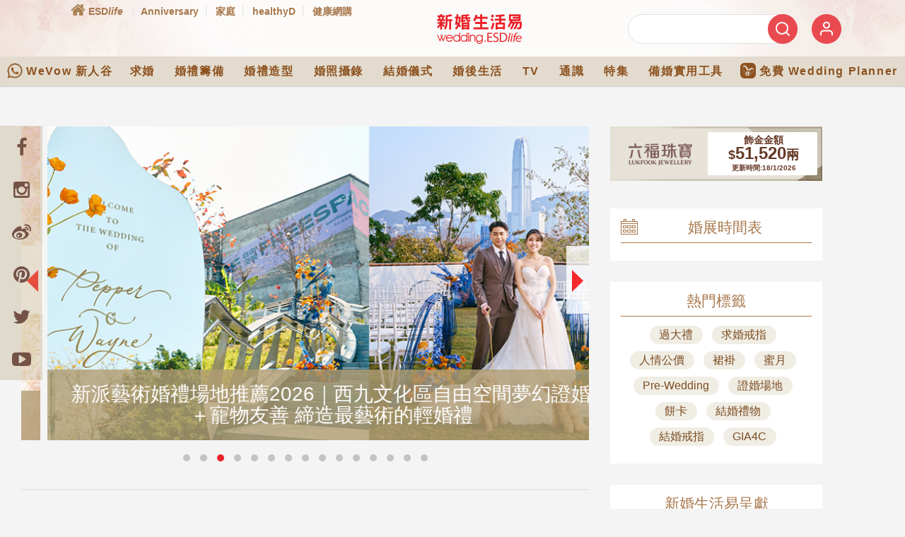

--- FILE ---
content_type: text/html; charset=utf-8
request_url: https://www.google.com/recaptcha/api2/aframe
body_size: 149
content:
<!DOCTYPE HTML><html><head><meta http-equiv="content-type" content="text/html; charset=UTF-8"></head><body><script nonce="CxBRAqkIRrEWp6rjRyFesg">/** Anti-fraud and anti-abuse applications only. See google.com/recaptcha */ try{var clients={'sodar':'https://pagead2.googlesyndication.com/pagead/sodar?'};window.addEventListener("message",function(a){try{if(a.source===window.parent){var b=JSON.parse(a.data);var c=clients[b['id']];if(c){var d=document.createElement('img');d.src=c+b['params']+'&rc='+(localStorage.getItem("rc::a")?sessionStorage.getItem("rc::b"):"");window.document.body.appendChild(d);sessionStorage.setItem("rc::e",parseInt(sessionStorage.getItem("rc::e")||0)+1);localStorage.setItem("rc::h",'1768743870571');}}}catch(b){}});window.parent.postMessage("_grecaptcha_ready", "*");}catch(b){}</script></body></html>